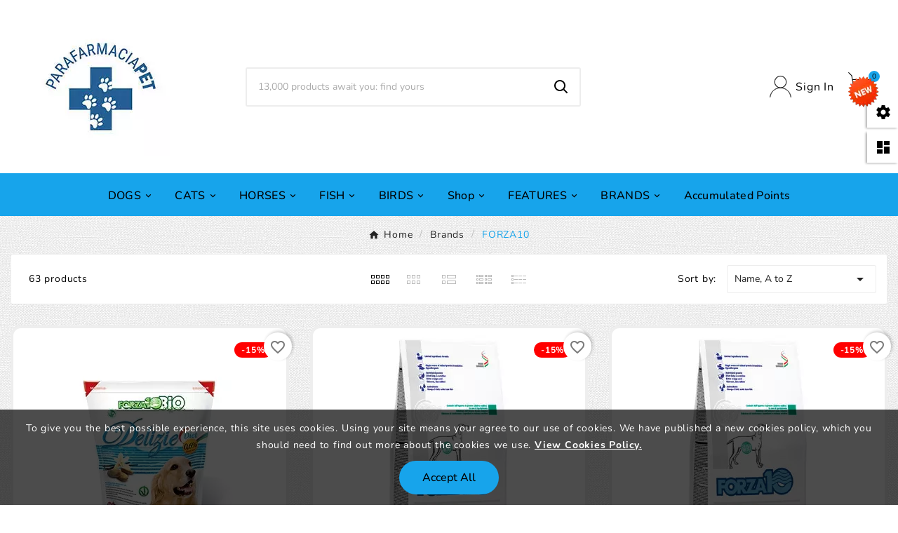

--- FILE ---
content_type: text/html; charset=utf-8
request_url: https://parafarmaciapet.com/en/module/facebookpsconnect/ajax
body_size: 6744
content:
{"btSocialLogin":{"displayTop":{"element":".header-banner","use_custom_text":false,"custom_text":"Connect with","position":"prepend","hook":"displayTop","connectors":[{"social":"amazon","label":"Login with Amazon","url":"href=\"javascript:void(0)\" onclick=\"javascript:popupWin = window.open('https:\/\/parafarmaciapet.com\/en\/module\/facebookpsconnect\/login?connector=amazon&back=https%3A%2F%2Fparafarmaciapet.com%2Fmodule%2Ffacebookpsconnect%2Famazon&sAction=connect&sType=plugin', 'login', 'location,width=600,height=600,top=0');popupWin.focus();\" ","social_style":false},{"social":"facebook","label":"Login with Facebook","url":"href=\"javascript:void(0)\" onclick=\"javascript:popupWin = window.open('https:\/\/parafarmaciapet.com\/en\/module\/facebookpsconnect\/login?connector=facebook&back=https%3A%2F%2Fparafarmaciapet.com%2Fmodule%2Ffacebookpsconnect%2Ffacebook&sAction=connect&sType=plugin', 'login', 'location,width=600,height=600,top=0');popupWin.focus();\" ","social_style":false}],"size_type":"large","size":"bt-btn-sl","shadow":"btn-shadow","rounded":"btn-rounded"},"displayFooter":{"element":".footer-container","use_custom_text":false,"custom_text":"Connect with","position":"append","hook":"displayFooter","connectors":[{"social":"google","label":"Sign in with Google","url":"href=\"javascript:void(0)\" onclick=\"javascript:popupWin = window.open('https:\/\/parafarmaciapet.com\/en\/module\/facebookpsconnect\/login?connector=google&back=https%3A%2F%2Fparafarmaciapet.com%2Fmodule%2Ffacebookpsconnect%2Fgoogle&sAction=connect&sType=plugin', 'login', 'location,width=600,height=600,top=0');popupWin.focus();\" ","social_style":false},{"social":"amazon","label":"Login with Amazon","url":"href=\"javascript:void(0)\" onclick=\"javascript:popupWin = window.open('https:\/\/parafarmaciapet.com\/en\/module\/facebookpsconnect\/login?connector=amazon&back=https%3A%2F%2Fparafarmaciapet.com%2Fmodule%2Ffacebookpsconnect%2Famazon&sAction=connect&sType=plugin', 'login', 'location,width=600,height=600,top=0');popupWin.focus();\" ","social_style":false},{"social":"facebook","label":"Login with Facebook","url":"href=\"javascript:void(0)\" onclick=\"javascript:popupWin = window.open('https:\/\/parafarmaciapet.com\/en\/module\/facebookpsconnect\/login?connector=facebook&back=https%3A%2F%2Fparafarmaciapet.com%2Fmodule%2Ffacebookpsconnect%2Ffacebook&sAction=connect&sType=plugin', 'login', 'location,width=600,height=600,top=0');popupWin.focus();\" ","social_style":false},{"social":"paypal","label":"Connect with PayPal","url":"href=\"javascript:void(0)\" onclick=\"javascript:popupWin = window.open('https:\/\/parafarmaciapet.com\/en\/module\/facebookpsconnect\/login?connector=paypal&back=https%3A%2F%2Fparafarmaciapet.com%2Fmodule%2Ffacebookpsconnect%2Fpaypal&sAction=connect&sType=plugin', 'login', 'location,width=600,height=600,top=0');popupWin.focus();\" ","social_style":false}],"size_type":"large","size":"bt-btn-sl","shadow":"btn-shadow","rounded":"btn-rounded"},"blockUser":{"element":".search-widgets","use_custom_text":false,"custom_text":"Connect with","position":"append","hook":"blockUser","connectors":[{"social":"google","label":"Sign in with Google","url":"href=\"javascript:void(0)\" onclick=\"javascript:popupWin = window.open('https:\/\/parafarmaciapet.com\/en\/module\/facebookpsconnect\/login?connector=google&back=https%3A%2F%2Fparafarmaciapet.com%2Fmodule%2Ffacebookpsconnect%2Fgoogle&sAction=connect&sType=plugin', 'login', 'location,width=600,height=600,top=0');popupWin.focus();\" ","social_style":false},{"social":"amazon","label":"Login with Amazon","url":"href=\"javascript:void(0)\" onclick=\"javascript:popupWin = window.open('https:\/\/parafarmaciapet.com\/en\/module\/facebookpsconnect\/login?connector=amazon&back=https%3A%2F%2Fparafarmaciapet.com%2Fmodule%2Ffacebookpsconnect%2Famazon&sAction=connect&sType=plugin', 'login', 'location,width=600,height=600,top=0');popupWin.focus();\" ","social_style":false},{"social":"facebook","label":"Login with Facebook","url":"href=\"javascript:void(0)\" onclick=\"javascript:popupWin = window.open('https:\/\/parafarmaciapet.com\/en\/module\/facebookpsconnect\/login?connector=facebook&back=https%3A%2F%2Fparafarmaciapet.com%2Fmodule%2Ffacebookpsconnect%2Ffacebook&sAction=connect&sType=plugin', 'login', 'location,width=600,height=600,top=0');popupWin.focus();\" ","social_style":false},{"social":"paypal","label":"Connect with PayPal","url":"href=\"javascript:void(0)\" onclick=\"javascript:popupWin = window.open('https:\/\/parafarmaciapet.com\/en\/module\/facebookpsconnect\/login?connector=paypal&back=https%3A%2F%2Fparafarmaciapet.com%2Fmodule%2Ffacebookpsconnect%2Fpaypal&sAction=connect&sType=plugin', 'login', 'location,width=600,height=600,top=0');popupWin.focus();\" ","social_style":false}],"size_type":"small","size":"bt-btn-sl-mini btn-md","shadow":"btn-shadow","rounded":"btn-rounded"},"orderFunnel":{"element":"#checkout-personal-information-step","use_custom_text":false,"custom_text":"Connect with","position":"prepend","hook":"orderFunnel","connectors":[{"social":"google","label":"Sign in with Google","url":"href=\"javascript:void(0)\" onclick=\"javascript:popupWin = window.open('https:\/\/parafarmaciapet.com\/en\/module\/facebookpsconnect\/login?connector=google&back=https%3A%2F%2Fparafarmaciapet.com%2Fmodule%2Ffacebookpsconnect%2Fgoogle&sAction=connect&sType=plugin', 'login', 'location,width=600,height=600,top=0');popupWin.focus();\" ","social_style":false},{"social":"amazon","label":"Login with Amazon","url":"href=\"javascript:void(0)\" onclick=\"javascript:popupWin = window.open('https:\/\/parafarmaciapet.com\/en\/module\/facebookpsconnect\/login?connector=amazon&back=https%3A%2F%2Fparafarmaciapet.com%2Fmodule%2Ffacebookpsconnect%2Famazon&sAction=connect&sType=plugin', 'login', 'location,width=600,height=600,top=0');popupWin.focus();\" ","social_style":false},{"social":"facebook","label":"Login with Facebook","url":"href=\"javascript:void(0)\" onclick=\"javascript:popupWin = window.open('https:\/\/parafarmaciapet.com\/en\/module\/facebookpsconnect\/login?connector=facebook&back=https%3A%2F%2Fparafarmaciapet.com%2Fmodule%2Ffacebookpsconnect%2Ffacebook&sAction=connect&sType=plugin', 'login', 'location,width=600,height=600,top=0');popupWin.focus();\" ","social_style":false},{"social":"paypal","label":"Connect with PayPal","url":"href=\"javascript:void(0)\" onclick=\"javascript:popupWin = window.open('https:\/\/parafarmaciapet.com\/en\/module\/facebookpsconnect\/login?connector=paypal&back=https%3A%2F%2Fparafarmaciapet.com%2Fmodule%2Ffacebookpsconnect%2Fpaypal&sAction=connect&sType=plugin', 'login', 'location,width=600,height=600,top=0');popupWin.focus();\" ","social_style":false}],"size_type":"large","size":"bt-btn-sl","shadow":"btn-shadow","rounded":"btn-rounded"}}}

--- FILE ---
content_type: text/css
request_url: https://parafarmaciapet.com/modules/tvcmsblog/views/css/tvcmsblog.css
body_size: 12799
content:
/* Slider */
.slick-slider {
    position: relative;
    display: block;
    box-sizing: border-box;
    -moz-box-sizing: border-box;
    -webkit-touch-callout: none;
    -webkit-user-select: none;
    -khtml-user-select: none;
    -moz-user-select: none;
    -ms-user-select: none;
    user-select: none;
    -ms-touch-action: pan-y;
    touch-action: pan-y;
    -webkit-tap-highlight-color: transparent;
}
.slick-list {
    position: relative;
    overflow: hidden;
    display: block;
    margin: 0;
    padding: 0;
}
.slick-list:focus {
    outline: none;
}
.slick-list.dragging {
    cursor: pointer;
    cursor: hand;
}
.slick-slider .slick-track,
.slick-slider .slick-list {
    -webkit-transform: translate3d(0, 0, 0);
    -moz-transform: translate3d(0, 0, 0);
    -ms-transform: translate3d(0, 0, 0);
    -o-transform: translate3d(0, 0, 0);
    transform: translate3d(0, 0, 0);
}
.slick-track {
    position: relative;
    left: 0;
    top: 0;
    display: block;
}
.slick-track:before,
.slick-track:after {
    content: "";
    display: table;
}
.slick-track:after {
    clear: both;
}
.slick-loading .slick-track {
    visibility: hidden;
}
.slick-slide {
    float: left;
    height: 100%;
    min-height: 1px;
    display: none;
}
[dir="rtl"] .slick-slide {
    float: right;
}
.slick-slide img {
    display: block;
}
.slick-slide.slick-loading img {
    display: none;
}
.slick-slide.dragging img {
    pointer-events: none;
}
.slick-initialized .slick-slide {
    display: block;
}
.slick-loading .slick-slide {
    visibility: hidden;
}
.slick-vertical .slick-slide {
    display: block;
    height: auto;
    border: 1px solid transparent;
}
.slick-arrow.slick-hidden {
    display: none;
}
.embed-responsive {
    position: relative;
    display: block;
    height: 0;
    padding: 0;
    overflow: hidden;
}
.embed-responsive .embed-responsive-item,
.embed-responsive iframe,
.embed-responsive embed,
.embed-responsive object,
.embed-responsive video {
    position: absolute;
    top: 0;
    bottom: 0;
    left: 0;
    width: 100%;
    height: 100%;
    border: 0;
}
/* 
Blog module
*/
.tv_blog_post_area .tvblog_post {
    margin-bottom: 30px;
}

.tv_blog_post_area .tvblog_post .post_thumbnail {
    margin-bottom: 30px;
    text-align: center;
    position: relative;
}
.tv_blog_post_area .tvblog_post .post_thumbnail .blog_mask {
    opacity: 0;
    visibility: hidden;
    z-index: 0;
    position: absolute;
    left: 0;
    top: 0;
    width: 100%;
    height: 100%;
    -webkit-transform: scale(0.8);
    -ms-transform: scale(0.8);
    transform: scale(0.8);
    -webkit-transition: all 0.4s ease;
    transition: all 0.4s ease;
    background-color: rgba(0, 0, 0, 0.4);
}
.tv_blog_post_area .tvblog_post .post_thumbnail .blog_mask .blog_mask_content {
    position: absolute;
    left: 110%;
    top: 50%;
    -webkit-transition: all 0.3s ease;
    transition: all 0.3s ease;
    -webkit-transform: translate(-50%, -50%);
    -ms-transform: translate(-50%, -50%);
    transform: translate(-50%, -50%);
}
.tv_blog_post_area .tvblog_post .post_thumbnail .blog_mask .blog_mask_content a {
    display: block;
    text-align: center;
    font-size: 70px;
    color: #fff;
}
.tv_blog_post_area .tvblog_post .post_thumbnail:hover .blog_mask {
    opacity: 1;
    visibility: visible;
    z-index: 1;
    -webkit-transform: scale(1);
    -ms-transform: scale(1);
    transform: scale(1);
}
.tv_blog_post_area .tvblog_post .post_thumbnail:hover .blog_mask .blog_mask_content {
    left: 50%;
}
.tv_blog_post_area .tvblog_post .post_thumbnail:hover .post_meta {
    opacity: 0;
    visibility: hidden;
}
.tv_blog_post_area .tvblog_post .post_content .post_title {
    text-transform: capitalize;
    margin-bottom: 15px;
    color: #555;
    font-size: 20px;
    font-weight: 600;
}
.tv_blog_post_area .tvblog_post .post_content .post_title a {
    color: inherit;
}
.tv_blog_post_area .tvblog_post .post_content .post_title a:hover {
    color: #666;
}
.tv_blog_post_area .tvblog_post .post_content .post_meta {
    margin-bottom: 20px;
}
.tv_blog_post_area .tvblog_post .post_content .post_meta>p {
    display: block;
    font-size: 14px;
    line-height: 24px;
    text-transform: capitalize;
    margin: 0;
    float: left;
    color: #222;
    padding-right: 20px;
}
.tv_blog_post_area .tvblog_post .post_content .post_meta>p span {
    color: #222;
    font-size: 14px;
}
.tv_blog_post_area .tvblog_post .post_content .post_meta>p:last-child {
    padding: 0;
}
.tv_blog_post_area .tvblog_post .post_content .post_description p {
    line-height: 20px;
    color: #6b6b6b;
    font-size: 14px;
}
.tv_blog_post_area .tvblog_post .post_content .read_more a {
    color: #484848;
    font-family: "Montserrat", sans-serif;
    font-size: 14px;
    font-weight: 600;
    text-transform: uppercase;
}
.tv_blog_post_area .tvblog_post .post_content .read_more a i {
    display: inline-block;
    vertical-align: -2px;
}
.tv_blog_post_area .tvblog_post .post_content .read_more a:hover {
    color: #000;
}
.tv_blog_post_area .tvblog_post .blog_post_bottom {
    margin-top: 60px;
}
.tv_blog_post_area .tvblog_post .blog_post_bottom .related_post {
    margin-bottom: 25px;
}
.tv_blog_post_area .tvblog_post .blog_post_bottom .related_post h4 {
    text-transform: uppercase;
    margin-bottom: 20px;
}
.tv_blog_post_area .tvblog_post .blog_post_bottom .related_post ul {
    display: block;
}
.tv_blog_post_area .tvblog_post .blog_post_bottom .related_post ul li {
    float: left;
    margin-right: 15px;
    max-width: 250px;
}
.tv_blog_post_area .tvblog_post .blog_post_bottom .related_post ul li img {
    display: block;
    margin-bottom: 10px;
}
.tv_blog_post_area .tvblog_post .blog_post_bottom .related_post ul li h5 {
    text-transform: uppercase;
    font-size: 1.4rem;
}
.tv_blog_post_area .tvblog_post .blog_post_bottom .related_post ul li h5 a {
    color: #000000;
}
.tv_blog_post_area .tvblog_post .blog_post_bottom .related_post ul li h5 a:hover {
    color: #666;
}
.tv_blog_post_area.blog_style_column .tvblog_post .post_title {
    font-size: 1.8rem;
    line-height: 1.3;
}
.tv_blog_post_area.blog_style_column .tvblog_post .post_content .post_meta {
    margin-bottom: 20px;
}
.tv_blog_post_area.blog_style_column .tvblog_post .post_content .post_meta>p {
    line-height: 1.4;
}
.tv_blog_post_area .comment_respond {
    margin-bottom: 60px;
}
.block.blog_block .block_content.products-block ul li .products-block-image {
    width: 79px;
    overflow: hidden;
    display: block;
    height: 63px;
}
.block.blog_block .block_content.products-block ul li .products-block-image img {
    max-width: none;
}
.block.blog_block .block_content.products-block ul li h5 a {
    font-size: 1.5rem;
}

.blog_block.blog_search .block_content .form-control {
    height: 46px;
    padding: 3px 15px;
    margin-bottom: 10px;
}
/* Additioanl style blog css */
.tv_blog_post_area .blog_post.col-sm-6:nth-of-type(2n+1) {
    clear: left;
}
.tv_blog_post_area .blog_post.col-sm-3:nth-of-type(4n+1) {
    clear: left;
}
.tv_blog_post_area .blog_post.col-sm-4:nth-of-type(3n+1) {
    clear: left;
}
/* post formart carousel */
.tvblog_post .slick-prev,
.tvblog_post .slick-next {
    position: absolute;
    top: 50%;
    width: 42px;
    height: 42px;
    line-height: 42px;
    margin-top: -21px;
    color: #999999;
    background: #ECECEC;
    font-size: 25px;
    display: block;
    text-align: center;
    cursor: pointer;
    opacity: 0;
    z-index: 1;
    -webkit-transition: all 0.3s ease;
    transition: all 0.3s ease;
}
.tvblog_post .slick-prev:hover,
.tvblog_post .slick-next:hover {
    color: #fff;
    background-color: #000;
}
.tvblog_post .slick-prev.slick-disabled,
.tvblog_post .slick-next.slick-disabled {
    cursor: default;
    color: #999999;
    background: #ECECEC;
}
.tvblog_post .slick-prev {
    left: 0px;
}
.tvblog_post .slick-next {
    right: 0px;
}
.blog_post:hover .slick-prev,
.blog_post:hover .slick-next {
    opacity: 1;
}
.blog_post:hover .slick-prev {
    left: 30px;
}
.blog_post:hover .slick-next {
    right: 30px;
}
.home_blog_post .post_thumbnail .post_format_items .embed-responsive-16by9 {
    padding-bottom: 52.00%;
}
.blog_post_content p.meta_author,
.blog_post_content p.meta_date,
#module-tvcmsblog-single .tvcmsblog-view-count,
#module-tvcmsblog-single .tv-author-comment,
#module-tvcmsblog-single .tv-author-comment p,
.blog_post_content p.meta_category {
    display: inline-block;
    padding-right: 15px;
    margin-bottom: 0;
}
.blog_post_content p.meta_category {
    display: inline-block;
}
.blog_post_content a.more {
    float: right;
}
.home_blog_post h3.page-heading {
    margin-bottom: 5px;
}
.row.home_blog_post_inner.carousel.slick-initialized.slick-slider {
    margin-top: 30px;
}
/*.arrow_carrot-right:before {
    content: ">";
}
.arrow_carrot-left:before {
    content: "<";
}*/
.home_blog_post .post_thumbnail .post_format_items {
    padding-bottom: 52.00%;
}
.embed-responsive-16by9 {
    padding-bottom: 52.00%;
}
.home_blog_post .post_thumbnail .post_format_items {
    padding-bottom: 0px;
}

#module-tvcmsblog-archive #content {
    padding-left: 0;
    padding-right: 0;
}
#module-tvcmsblog-archive .blog_post_content {
    border: 1px solid #e5e5e5;
    padding: 10px;
    overflow: hidden;
}
@media (max-width: 1199px) {
    .tv_blog_post_area.single .post_thumbnail {
        margin-bottom: 30px;
    }
}
#module-tvcmsblog-single .form-group.tvcmsblogs_message-error {
    /*padding: 5px;*/
    background-color: #ffe2e4;
    text-align: center;
    width: 45%;
    margin: auto;
    margin-bottom: 20px;
    display: block;
}
#module-tvcmsblog-single .form-group.tvcmsblogs_message-error span.tvcmsblogs_error {
    line-height: 32px;
    color: #d27c82;
    font-weight: 500;
}
#module-tvcmsblog-single .form-group.tvcmsblogs_message-success {
    background-color: #ddf0de;
    text-align: center;
    width: 45%;
    margin: auto;
    margin-bottom: 20px;
}
#module-tvcmsblog-single .form-group.tvcmsblogs_message-success span.tvcmsblogs_success {
    line-height: 32px;
    color: #72c279;
    font-weight: 500;
}
/* Start Comment Design */
#module-tvcmsblog-single .comment_author {
    margin-right: 15px;
}

#module-tvcmsblog-single .comment_meta_author b {
    /*color: #111111;*/
}

#module-tvcmsblog-single .comment_content_bottom {
    font-weight: 500;
}

.tvcms-blog-inner-page {
    background-color: #f5f5f5;
    padding: 20px 0;
    margin: 0 15px;
}

#respond .comment_reply_title,
#comments .comments_title {
    color: #444;
    text-align: center;
    font-size: 20px;
    margin: 0 0 20px 0;
}

#tvcmsblogs_commentfrom {
    width: 80%;
    margin: auto;
}


.comments_area li.comment {
    list-style: none;
    position: relative;
    margin-bottom: 30px;
}

.comments_area ol.comment_list {
    padding-left: 15px;
}

.comments_area .comment_meta {
    display: inline-block;
}

#module-tvcmsblog-single .comment_body {
    /*display: flex;*/
}

#module-tvcmsblog-single .comment_author {
    display: block;
    margin-bottom: 10px;
}

#module-tvcmsblog-single .comment_meta_author b,
#module-tvcmsblog-single .comment_meta_date time {
    /*color: #111111;*/
    font-weight: 600;
}

#module-tvcmsblog-single .comment_content_bottom {
    font-weight: 500;
    display: flex;
    align-items: center;
    /*color: #111111;*/
}

#module-tvcmsblog-single .comment_content_bottom p {
    margin-bottom: 0;
}

#module-tvcmsblog-single .comment_meta_author i,
#module-tvcmsblog-single .comment_content_bottom i,
#module-tvcmsblog-single .comment_meta_date i {
    font-size: 24px;
    color: #666666;
}

#module-tvcmsblog-single .comment_meta_date {
    margin-bottom: 10px;
}

#module-tvcmsblog-single .comment_meta_author i,
#module-tvcmsblog-single .comment_content_bottom i,
#module-tvcmsblog-single .comment_meta_date i,
#module-tvcmsblog-single .comment_meta_date span {
    margin-right: 10px;

}

.tvcmsblog_img {
    /*margin-right: 15px;*/
}

/* End Comment Design */

.comments_area .comment_list .comment:after {
    content: '';
    position: absolute;
    background-color: #00000012;
    height: 1px;
    width: 100%;
    bottom: -15px;
    left: 0;
    right: 0;
}

.comments_area .comment_list .comment:last-child:after {
    display: none;
}

.blog_post_content .post_meta {
    margin-bottom: 15px;
}

#module-tvcmsblog-archive .tvnews-event-content-wrapper {
    padding: 0px 0 0;
    display: block;
    border: none;
}
#module-tvcmsblog-archive .tvblog-date-username {
    /*margin-bottom: 15px;*/
}
#module-tvcmsblog-archive .tvnews-event-description,
#module-tvcmsblog-archive .kr_blog_post_area .tvblog_post .post_content .post_description p {
    margin-bottom: 0;
}
.comment_form .form-group label {
    text-align: right;
}
.lang-rtl#module-tvcmsblog-single .tvcmsblog-view-count,
.lang-rtl#module-tvcmsblog-single .tv-author-comment,
.lang-rtl#module-tvcmsblog-single .tv-author-comment p {
    padding: 0 0 0 20px;
}
.lang-rtl#module-tvcmsblog-single .comment_author {
    margin-right: 0;
}